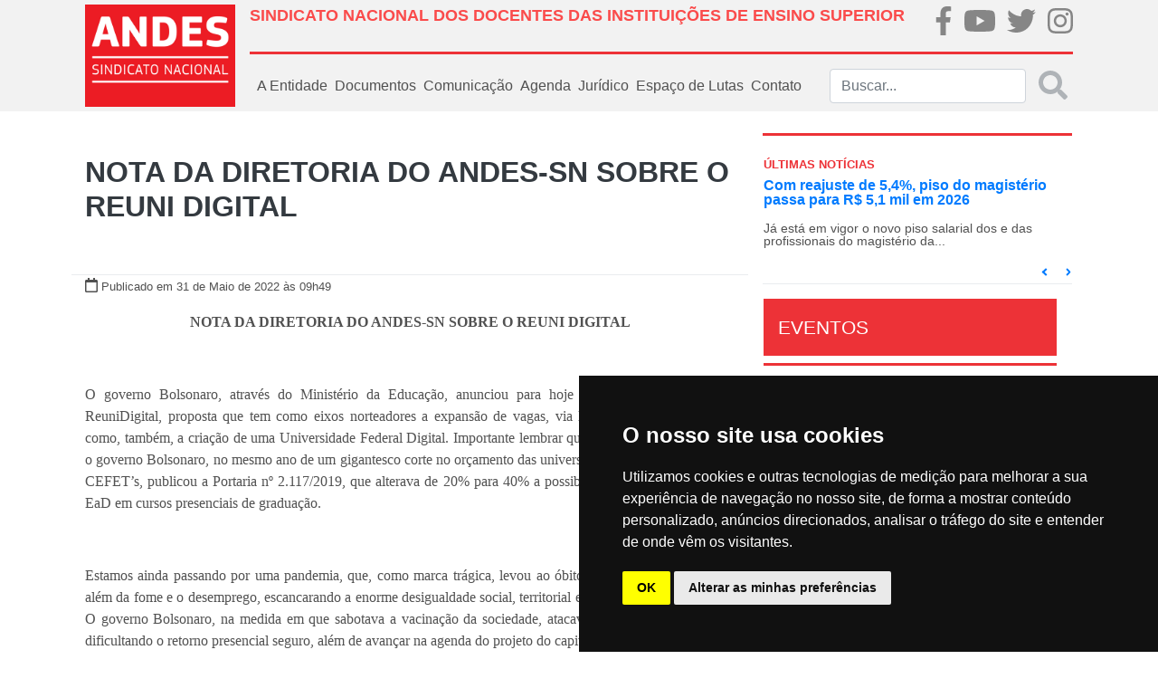

--- FILE ---
content_type: text/html; charset=UTF-8
request_url: https://andes.org.br/conteudos/nota/nOTA-dA-dIRETORIA-dO-aNDES-sN-sOBRE-o-rEUNI-dIGITAL0/sort:Conteudo.updated/direction:desc/page:4
body_size: 13806
content:
<!doctype html>
<html lang="pt-BR">
<head>
    <!--FAVICON-->
    <link href="/favicon.ico" type="image/x-icon" rel="icon"/><link href="/favicon.ico" type="image/x-icon" rel="shortcut icon"/>
    <!-- jQuery -->
    <script type="text/javascript" src="/js/../files/site/js/jquery-3.2.1.js"></script>
    <!-- Required meta tags -->
    <meta http-equiv="Content-Type" content="text/html; charset=utf-8" />    <meta name="viewport" content="width=device-width, initial-scale=1, shrink-to-fit=no">

    <meta property="fb:app_id" content="313685412495328">
<meta property="og:type"   content="website">
<meta property="og:locale" content="pt_BR">

    <!-- Bootstrap CSS -->
    <link rel="stylesheet" type="text/css" href="/css/../files/site/css/bootstrap.css"/>    <link rel="stylesheet" type="text/css" href="/css/../files/site/css/custom.css"/>    <link rel="stylesheet" type="text/css" href="/css/../files/site/css/fullcalendar/fullcalendar.css"/>    <link rel="stylesheet" type="text/css" href="/css/../files/site/css/slider/style.css"/>    <link rel="stylesheet" type="text/css" href="/css/../assets/web/assets/mobirise-icons/mobirise-icons.css"/><link rel="stylesheet" type="text/css" href="/css/../assets/gallery/style.css"/><link rel="stylesheet" type="text/css" href="/css/../assets/mobirise/css/mbr-additional.css"/>
    <script type="text/javascript" src="/js/../files/site/js/fa-brands.js"></script>    <script type="text/javascript" src="/js/../files/site/js/fontawesome-all.js"></script>    <title>NOTA DA DIRETORIA DO ANDES-SN SOBRE O REUNI DIGITAL</title>
</head>

<!-- BEGIN BODY -->
<body>
<!-- Global site tag (gtag.js) - Google Analytics -->

<script async src="https://www.googletagmanager.com/gtag/js?id=UA-20367016-1"></script>

<script>

    window.dataLayer = window.dataLayer || [];

    function gtag()

    {dataLayer.push(arguments);}
    gtag('js', new Date());

    gtag('config', 'UA-20367016-1');

</script>
<div class="body">
    <!-- BEGIN HEADER -->
    <nav class="navbar py-0 navbar-expand-lg navbar-light bg-light">
    <div class="container p-md-0 px-md-4">
        <div class="row w-100 m-0">
            <!--LOGO QUE APARECE NO DESKTOP-->
            <div class="col-2 p-0 d-none d-md-flex">
                <a class="navbar-brand logo-principal"
                   href="/">
                    <img src="/img/../files/site/img/logo.png" alt="ANDES-SN" class="img-fluid"/>                </a>
            </div>
            <div class="col px-0">
                <div class="w-100 p-0 h-100 d-flex flex-column justify-content-around">
                    <div class="w-100 m-0 d-none d-md-flex">
                        <div class="col p-md-0 pt-2">
                            <h1 class="titulo-superior text-left font-weight-bold" style="font-size: 18px;">SINDICATO NACIONAL DOS DOCENTES DAS INSTITUIÇÕES DE ENSINO SUPERIOR</h1>
                        </div>
                        <div class="col-md-2 p-md-0">
                            <ul class="nav d-md-flex justify-content-md-between p-md-0 flex-md-row">
                                <li class="nav-item m-0 p-md-0 brand-home">
                                    <a href="https://pt-br.facebook.com/andessn/" target="_blank">
                                        <i class="fab fa-facebook-f fa-2x"></i>
                                    </a>
                                </li>
                                <li class="nav-item m-0 p-md-0 brand-home">
                                    <a href="https://www.youtube.com/channel/UCBycLjZjocwhX5IVXKm8JFQ" target="_blank">
                                        <i class="fab fa-youtube fa-2x"></i>
                                    </a>
                                </li>
                                <li class="nav-item m-0 p-md-0 brand-home">
                                    <a href="https://twitter.com/andessn" target="_blank">
                                        <i class="fab fa-twitter fa-2x"></i>
                                    </a>
                                </li>
                                <li class="nav-item m-0 p-md-0 brand-home">
                                    <a href="https://www.instagram.com/andes.sindicatonacional/" target="_blank">
                                        <i class="fab fa-instagram fa-2x"></i>
                                    </a>
                                </li>
                            </ul>
                        </div>
                    </div><!--NAO APARECE NO MOBILE-->
                    <div class="w-100 mx-0 separador d-none d-md-flex"></div><!--NAO APARECE NO MOBILE-->
                    <div class="w-100 m-0">
                        <!--LOGO QUE APARECE NO MOBILE-->
                        <a class="navbar-brand logo-principal d-md-none"
                           href="/">
                            <img src="/img/../files/site/img/logo.png" alt="ANDES-SN" width="100" class="img-fluid"/>                        </a>
                        <!--BOTÃO QUE APARECE NO MOBILE-->
                        <button class="navbar-toggler mx-0 px-0 pt-3 float-right border-0" type="button"
                                data-toggle="collapse" data-target="#menu_principal">
                            <i class="fa fa-bars fa-2x"></i>
                        </button>
                        <!--MENU PADRÃO DO SITE-->
                        <div class="collapse navbar-collapse" id="menu_principal">
                            <ul class="navbar-nav mr-auto">
                                <!-- <li class="nav-item">
                                    <a class="nav-link"
                                       href="< ?php echo $this->Html->url(array('controller' => 'sites', 'action' => 'index')); ?>">
                                        Home
                                    </a>
                                </li> -->
                                <div class="w-100 mx-0 separador-cinza d-md-none d-block"></div>
                                <li class="nav-item dropdown">
                                    <a class="nav-link" href="#" id="dd-a-entidade" role="button"
                                       data-toggle="dropdown"
                                       aria-haspopup="true" aria-expanded="false">
                                        A Entidade
                                    </a>
                                    <div class="dropdown-menu" aria-labelledby="dd-a-entidade">
                                        
                                        <a class="dropdown-item"
                                           href="/sites/diretoria_atual">Diretoria
                                            Atual</a>
                                        <a class="dropdown-item"
                                           href="/sites/escritorios_regionais">Escritórios
                                            Regionais</a>
                                        <a class="dropdown-item"
                                           href="/sites/estatuto">Estatuto</a>
                                        <a class="dropdown-item"
                                           href="/setores/grupos_de_trabalho">Grupos
                                            de
                                            Trabalho
                                        </a>
                                        <a class="dropdown-item"
                                           href="/sites/historia">História
                                        </a>
                                        <a class="dropdown-item"
                                           href="https://40anos.andes.org.br" target="_blank">40 Anos
                                        </a>
                                        <a class="dropdown-item"
                                           href="/img/caderno2.pdf" target="_blank">Caderno 2
                                        </a>
                                        <a class="dropdown-item"
                                           href="/sites/sessoes_sindicais">Seções
                                            Sindicais</a>
                                        <a class="dropdown-item"
                                           href="/setores">Setores</a>
                                        <a class="dropdown-item"
                                           href="/sites/sindicalizese">Sindicalize-se</a>
                                    </div>
                                </li>
                                <div class="w-100 mx-0 separador-cinza d-md-none d-block"></div>
                                <li class="nav-item dropdown">
                                    <a class="nav-link" href="#" id="dd-documentos" role="button"
                                       data-toggle="dropdown"
                                       aria-haspopup="true" aria-expanded="false">
                                        Documentos
                                    </a>
                                    <div class="dropdown-menu" aria-labelledby="dd-documentos">
                                        <a class="dropdown-item"
                                           href="/sites/circulares">Circulares</a>
                                        <a class="dropdown-item"
                                           href="/sites/relatorios">Relatórios
                                            Conad/Congresso</a>
                                        <a class="dropdown-item"
                                           href="/sites/notas_politicas">Notas
                                            Políticas</a>
                                    </div>
                                </li>
                                <div class="w-100 mx-0 separador-cinza d-md-none d-block"></div>
                                <li class="nav-item dropdown">
                                    <a class="nav-link" href="#" id="dd-midias" role="button" data-toggle="dropdown"
                                       aria-haspopup="true" aria-expanded="false">
                                        Comunicação
                                    </a>
                                    <div class="dropdown-menu" aria-labelledby="dd-midias">
                                        <a class="dropdown-item"
                                           href="/galerias">Galeria de fotos
                                        </a>
                                        <a class="dropdown-item"
                                           href="/sites/videos">Vídeos
                                        </a>
                                        <a class="dropdown-item"
                                           href="/sites/publicacoes">Publicações
                                        </a>
                                        <a class="dropdown-item"
                                           href="/sites/noticias">Notícias
                                        </a>
                                        <a class="dropdown-item"
                                           href="/sites/informe_andes_pdf">Informandes Jornal
                                        </a>
                                        <a class="dropdown-item"
                                           href="/sites/informandes_online">Informandes Boletim
                                        </a>
                                        <a class="dropdown-item"
                                           href="/sites/universidade_e_sociedade">Revista U&S
                                        </a>
                                    </div>
                                </li>
                                <div class="w-100 mx-0 separador-cinza d-md-none d-block"></div>
                                <li class="nav-item">
                                    <a class="nav-link"
                                       href="/agendas">Agenda</a>
                                </li>
                               
                                <div class="w-100 mx-0 separador-cinza d-md-none d-block"></div>
                                
                                <li class="nav-item dropdown">
                                    <a class="nav-link" href="#" id="dd-midias" role="button" data-toggle="dropdown"
                                       aria-haspopup="true" aria-expanded="false">
                                       Jurídico
                                    </a>
                                    <div class="dropdown-menu" aria-labelledby="dd-midias">
                                        <a class="dropdown-item"
                                        href="/conteudos/acoes">Ações
                                        </a>
<!--                                        <a class="dropdown-item"-->
<!--                                        href="--><!--">Legislação-->
<!--                                        </a>-->
                                        <a class="dropdown-item"
                                        href="/conteudos/notas_tecnicas">Notas Técnicas
                                        </a>
                                        <a class="dropdown-item"
                                        href="/conteudos/pareceres">Pareceres
                                        </a>
                                        <a class="dropdown-item"
                                        href="/conteudos/relatorios">Relatórios
                                        </a>
                                    </div>
                                </li>


                                <div class="w-100 mx-0 separador-cinza d-md-none d-block"></div>
                                
                                <li class="nav-item dropdown">
                                    <a class="nav-link" href="#" id="dd-midias" role="button" data-toggle="dropdown"
                                       aria-haspopup="true" aria-expanded="false">
                                        Espaço de Lutas
                                    </a>
                                    <div class="dropdown-menu" aria-labelledby="dd-midias">
                                        <a class="dropdown-item"
                                        href="https://auditoriacidada.org.br" target="_blank">Auditoria Cidadã da Dívida
                                        </a>
                                        <a class="dropdown-item"
                                        href="/setores/comissoes">Comissões
                                        </a>
                                        
                                        <a class="dropdown-item"
                                           href="/setores/frentes">Frentes
                                        </a>
                                        <a class="dropdown-item"
                                           href="/setores/foruns">Fóruns
                                        </a>
                                    </div>
                                </li>

                                <div class="w-100 mx-0 separador-cinza d-md-none d-block"></div>
                                <li class="nav-item">
                                    <a class="nav-link"
                                       href="/sites/contato">Contato
                                    </a>
                                </li>
                            </ul>
                            <form action="/sites/buscar" class="form-inline my-2 my-md-0 buscar d-none d-md-flex" id="SiteBuscarForm" method="post" accept-charset="utf-8"><div style="display:none;"><input type="hidden" name="_method" value="POST"/></div>                            <div class="input search"><input name="data[Site][buscar]" class="form-control mr-sm-2 input-search search" placeholder="Buscar..." type="search" id="SiteBuscar"/></div>                            <button disabled class="search-submit my-2 text-muted my-sm-0" type="submit" style="opacity: 0.5">
                                <i class="fas fa-2x fa-search"></i></button>
                            </form>                        </div><!--LINKS DE NAVEGAÇÃO PADRÕES-->
                        <form class="form-inline my-2 my-0 d-flex d-md-none">
                            <div class="col-11 pl-0">
                                <input class="form-control" type="search" placeholder="buscar" aria-label="Buscar">
                            </div>
                            <div class="col-1 px-0 link-default">
                                <a href="/sites/buscar"
                                   class=""><i class="fas fa-2x fa-search"></i></a>
                            </div>
                        </form>
                    </div>
                </div>
            </div>
        </div>
    </div>
</nav>
        <!--BEGIN CONTAINER-->
        <div class="container px-md-4">
                        <div class="row">
    <div class="col-12 col-md-8 px-md-0">
        <div class="row m-md-0 mt-md-5 justify-content-center">
            <div class="col-12 text-center d-none d-md-block">
                <h2 class="font-weight-bold">
                    <a href=""></a>
                    <span class="text-dark">
                        NOTA DA DIRETORIA DO ANDES-SN SOBRE O REUNI DIGITAL                    </span>
                </h2>
            </div>
            <div class="col-12 text-center d-md-none d-block">
                <h4 class="font-weight-bold">
                    <span class="text-dark">
                        NOTA DA DIRETORIA DO ANDES-SN SOBRE O REUNI DIGITAL                    </span>
                </h4>
            </div>
            <div class="dropdown-divider w-100 mb-0 mt-md-5"></div>
            <div class="col-12 mt-0">
                <i class="far fa-calendar"></i>
                <small>Publicado                    em 31 de Maio de 2022                    às 09h49</small>
            </div>
            <div class="col-12 mt-3 mx-100 text-justify">
                <p style="margin-left:0cm; margin-right:0cm; text-align:center"><span style="font-size:11pt"><span style="font-family:Calibri,&quot;sans-serif&quot;"><strong><span style="font-size:12.0pt"><span style="font-family:&quot;Times New Roman&quot;,&quot;serif&quot;">NOTA DA DIRETORIA DO ANDES-SN SOBRE O REUNI DIGITAL</span></span></strong></span></span></p>

<p style="margin-left:0cm; margin-right:0cm">&nbsp;</p>

<p style="margin-left:0cm; margin-right:0cm; text-align:justify"><span style="font-size:11pt"><span style="font-family:Calibri,&quot;sans-serif&quot;"><span style="font-size:12.0pt"><span style="font-family:&quot;Times New Roman&quot;,&quot;serif&quot;">O governo Bolsonaro, atrav&eacute;s do Minist&eacute;rio da Educa&ccedil;&atilde;o, anunciou para hoje (30/05) o lan&ccedil;amento do ReuniDigital, proposta que tem como eixos norteadores a expans&atilde;o de vagas, via Ensino a Dist&acirc;ncia (EaD), como, tamb&eacute;m, a cria&ccedil;&atilde;o de uma Universidade Federal Digital. Importante lembrar que muito antes da pandemia o governo Bolsonaro, no mesmo ano de um gigantesco corte no or&ccedil;amento das universidades, institutos federais e CEFET&rsquo;s, publicou a Portaria n&ordm; 2.117/2019, que alterava de 20% para 40% a possibilidade de carga hor&aacute;ria de EaD em cursos presenciais de gradua&ccedil;&atilde;o.&nbsp; </span></span></span></span></p>

<p style="margin-left:0cm; margin-right:0cm; text-align:justify">&nbsp;</p>

<p style="margin-left:0cm; margin-right:0cm; text-align:justify"><span style="font-size:11pt"><span style="font-family:Calibri,&quot;sans-serif&quot;"><span style="font-size:12.0pt"><span style="font-family:&quot;Times New Roman&quot;,&quot;serif&quot;">Estamos ainda passando por uma pandemia, que, como marca tr&aacute;gica, levou ao &oacute;bito mais de 600 mil pessoas, al&eacute;m da fome e o desemprego, escancarando a enorme desigualdade social, territorial e tecnol&oacute;gica de nosso pa&iacute;s. O governo Bolsonaro, na medida em que sabotava a vacina&ccedil;&atilde;o da sociedade, atacava os protocolos sanit&aacute;rios, dificultando o retorno presencial seguro, al&eacute;m de avan&ccedil;ar na agenda do projeto do capital para a educa&ccedil;&atilde;o. </span></span></span></span></p>

<p style="margin-left:0cm; margin-right:0cm; text-align:justify">&nbsp;</p>

<p style="margin-left:0cm; margin-right:0cm; text-align:justify"><span style="font-size:11pt"><span style="font-family:Calibri,&quot;sans-serif&quot;"><span style="font-size:12.0pt"><span style="font-family:&quot;Times New Roman&quot;,&quot;serif&quot;">N&oacute;s, do ANDES-SN, constru&iacute;mos um plano sanit&aacute;rio, com o intuito da garantia do retorno presencial seguro, pois j&aacute; alert&aacute;vamos que o governo Bolsonaro e os empres&aacute;rios da educa&ccedil;&atilde;o aproveitariam a situa&ccedil;&atilde;o da aula remota emergencial para normatizar esse quadro, substituindo gradativamente a aula presencial por aula remota. Em agosto de 2021, atrav&eacute;s de nota pol&iacute;tica e do InformAndes, j&aacute; denunci&aacute;vamos esse ataque do governo inimigo da educa&ccedil;&atilde;o p&uacute;blica.</span></span></span></span></p>

<p style="margin-left:0cm; margin-right:0cm; text-align:justify">&nbsp;</p>

<p style="margin-left:0cm; margin-right:0cm; text-align:justify"><span style="font-size:11pt"><span style="font-family:Calibri,&quot;sans-serif&quot;"><span style="font-size:12.0pt"><span style="font-family:&quot;Times New Roman&quot;,&quot;serif&quot;">A proposta de Reuni Digital acaba por atacar o trip&eacute; ensino, pesquisa e extens&atilde;o, intensificando a concep&ccedil;&atilde;o da educa&ccedil;&atilde;o superior como mercadoria e n&atilde;o como direito social. Da mesma forma, desconsidera o papel importante da viv&ecirc;ncia dos espa&ccedil;os universit&aacute;rios, essencial para a forma&ccedil;&atilde;o do(a)s estudantes. Importa registrar que bem distante da anunciada preocupa&ccedil;&atilde;o do governo em atingir metas de matriculas e de escolariza&ccedil;&atilde;o, contidas no Plano Nacional de Educa&ccedil;&atilde;o 2014-2024, o que se vislumbra &eacute; o refor&ccedil;o do eixo desse governo, que a universidade tem que ser para poucos.&nbsp; </span></span></span></span></p>

<p style="margin-left:0cm; margin-right:0cm; text-align:justify">&nbsp;</p>

<p style="margin-left:0cm; margin-right:0cm; text-align:justify"><span style="font-size:11pt"><span style="font-family:Calibri,&quot;sans-serif&quot;"><span style="font-size:12.0pt"><span style="font-family:&quot;Times New Roman&quot;,&quot;serif&quot;">Nesse sentido, conclamamos nossa base a se manter em alerta, em constante estado de mobiliza&ccedil;&atilde;o, em unidade com os sindicatos da educa&ccedil;&atilde;o, para derrotar mais esse ataque e reafirmar o que apresentamos como fundamentos conceituais, no Caderno 2, em que afirma: <em>&ldquo;o ensino deve ter um caráter formador e crítico, ser presencial&rdquo;.</em></span></span></span></span></p>

<p style="margin-left:0cm; margin-right:0cm; text-align:right">&nbsp;</p>

<p style="margin-left:0cm; margin-right:0cm; text-align:right">&nbsp;</p>

<p style="margin-left:0cm; margin-right:0cm; text-align:right"><span style="font-size:11pt"><span style="font-family:Calibri,&quot;sans-serif&quot;"><span style="font-size:12.0pt"><span style="font-family:&quot;Times New Roman&quot;,&quot;serif&quot;">Bras&iacute;lia (DF), 30 de maio de 2022</span></span></span></span></p>

<p style="margin-left:0cm; margin-right:0cm">&nbsp;</p>

<p style="margin-left:0cm; margin-right:0cm; text-align:center"><span style="font-size:11pt"><span style="font-family:Calibri,&quot;sans-serif&quot;"><strong><span style="font-size:12.0pt"><span style="font-family:&quot;Times New Roman&quot;,&quot;serif&quot;">Diretoria do ANDES-Sindicato Nacional</span></span></strong></span></span></p>

<p style="margin-left:0cm; margin-right:0cm">&nbsp;</p>

<p style="margin-left:0cm; margin-right:0cm">&nbsp;</p>
                <p>
                    <button id="4045" data-toggle="modal" data-target="#modal-download" class="btn btn-danger " type="submit">Arquivos para downloads</button>                </p>
            </div>
        </div>

        <div id="ancora-noticias" class="w-100 mt-5">
            <h5 class="w-100 text-center">Outras Notas Politicas</h5>
            <div class="w-100 mb-3 separador"></div>
        </div>
                    <div class="col-12 px-0">
                <a class="clear-link"
                   href="/conteudos/nota/nOTA-dA-dIRETORIA-dO-aNDES-sN-dE-sOLIDARIEDADE-a-pOPULACAO-dO-pARANA-aTINGIDA-pOR-tORNADOS0">
                    <div class="row mx-0">
                        <div class="col-md-3 col-12">
                            <img src="/img/midias/5277ddcd36991d89447628619b4a2c15_1763561440.png" class="img-fluid h-100 w-100" alt=""/>                        </div>
                        <div class="col-md-9 col-12 mx-0">
                            <div class="w-100 mx-0">
                                <p class="font-weight-bold text-black t-20 itens-noticias">
                                    NOTA DA DIRETORIA DO ANDES-SN DE SOLIDARIEDADE À POPULAÇÃO DO PARANÁ ATINGIDA POR TORNADOS                                </p>
                            </div>
                            <div class="w-100 mx-0">
                                <p class="text-section-noticia">
                                    O ANDES-SN manifesta sua solidariedade &agrave; popula&ccedil;&atilde;o de Rio Bonito do Igua&ccedil;u e cidades vizinhas no estado do Paran&aacute; atingidas por tornados no dia 7 de novembro de 2025, em especial &agrave;s(aos) familiares das v&iacute;timas fatais.

Os tornados destru&iacute;ram... 
                                </p>

                            </div>


                            <div class="w-100 small mx-0">
                                <small>
                                    <span class="text-danger">19 de Novembro de 2025</span>
                                </small>
                            </div>
                        </div>
                    </div>
                    <div class="dropdown-divider my-md-3"></div>
                </a>
            </div>
                    <div class="col-12 px-0">
                <a class="clear-link"
                   href="/conteudos/nota/nOTA-dA-dIRETORIA-dO-aNDES-sN-dE-aPOIO-a-gREVE-dAS-oS-tRABALHADORAS-eS-dA-eDUCACAO-dA-pREFEITURA-dE-mANAUS-aM0">
                    <div class="row mx-0">
                        <div class="col-md-3 col-12">
                            <img src="/img/midias/5277ddcd36991d89447628619b4a2c15_1763476456.png" class="img-fluid h-100 w-100" alt=""/>                        </div>
                        <div class="col-md-9 col-12 mx-0">
                            <div class="w-100 mx-0">
                                <p class="font-weight-bold text-black t-20 itens-noticias">
                                    NOTA DA DIRETORIA DO ANDES-SN DE APOIO À GREVE DAS(OS) TRABALHADORAS(ES) DA EDUCAÇÃO DA PREFEITURA DE MANAUS (AM).                                </p>
                            </div>
                            <div class="w-100 mx-0">
                                <p class="text-section-noticia">
                                    O ANDES-SN manifesta sua solidariedade ao Sindicato dos Professores e Pedagogos de Manaus (Asprom Sindical) da Rede Municipal de Ensino de Manaus, que em 13 de novembro deflagrou greve por tempo indeterminado contra o &ldquo;PL da Morte&rdquo; (PLC n. 8/2025) do prefeito David Almeida que, aprovado... 
                                </p>

                            </div>


                            <div class="w-100 small mx-0">
                                <small>
                                    <span class="text-danger">18 de Novembro de 2025</span>
                                </small>
                            </div>
                        </div>
                    </div>
                    <div class="dropdown-divider my-md-3"></div>
                </a>
            </div>
                    <div class="col-12 px-0">
                <a class="clear-link"
                   href="/conteudos/nota/nOTA-dA-dIRETORIA-dO-aNDES-sN-dE-sOLIDARIEDADE-a-aDVOGADA-lENIR-cORREIA-cOELHO0">
                    <div class="row mx-0">
                        <div class="col-md-3 col-12">
                            <img src="/img/midias/5277ddcd36991d89447628619b4a2c15_1763125742.png" class="img-fluid h-100 w-100" alt=""/>                        </div>
                        <div class="col-md-9 col-12 mx-0">
                            <div class="w-100 mx-0">
                                <p class="font-weight-bold text-black t-20 itens-noticias">
                                    NOTA DA DIRETORIA DO ANDES-SN DE SOLIDARIEDADE À ADVOGADA LENIR CORREIA COELHO                                </p>
                            </div>
                            <div class="w-100 mx-0">
                                <p class="text-section-noticia">
                                    O ANDES-SN Sindicato Nacional manifesta seu mais veemente rep&uacute;dio &agrave; pris&atilde;o arbitr&aacute;ria e ilegal da advogada popular, integrante da Rede Nacional de Advogados e Advogadas Populares, Lenir Correia Coelho.

Lenir &eacute; uma hist&oacute;rica defensora das(os) trabalhadoras... 
                                </p>

                            </div>


                            <div class="w-100 small mx-0">
                                <small>
                                    <span class="text-danger">14 de Novembro de 2025</span>
                                </small>
                            </div>
                        </div>
                    </div>
                    <div class="dropdown-divider my-md-3"></div>
                </a>
            </div>
                    <div class="col-12 px-0">
                <a class="clear-link"
                   href="/conteudos/nota/nOTA-dA-dIRETORIA-dO-aNDES-sN-dE-aPOIO-a-lUTA-dA-sIND-uEA-sECAO-sINDICAL-dOS-dOCENTES-dA-uEA-eM-fAVOR-dO-pOVO-mURA0">
                    <div class="row mx-0">
                        <div class="col-md-3 col-12">
                            <img src="/img/midias/5277ddcd36991d89447628619b4a2c15_1763065310.png" class="img-fluid h-100 w-100" alt=""/>                        </div>
                        <div class="col-md-9 col-12 mx-0">
                            <div class="w-100 mx-0">
                                <p class="font-weight-bold text-black t-20 itens-noticias">
                                    NOTA DA DIRETORIA DO ANDES-SN DE APOIO À LUTA DA SIND-UEA (SEÇÃO SINDICAL DOS DOCENTES DA UEA) EM FAVOR DO POVO MURA                                </p>
                            </div>
                            <div class="w-100 mx-0">
                                <p class="text-section-noticia">
                                    O ANDES-SN apoia a luta organizada do movimento docente da Universidade do Estado do Amazonas, por meio da sua entidade representativa de classe, a Sind-UEA, se&ccedil;&atilde;o sindical vinculada ao ANDES-SN, que vem contestando a iniciativa da gest&atilde;o superior da Universidade do Estado do Am... 
                                </p>

                            </div>


                            <div class="w-100 small mx-0">
                                <small>
                                    <span class="text-danger">13 de Novembro de 2025</span>
                                </small>
                            </div>
                        </div>
                    </div>
                    <div class="dropdown-divider my-md-3"></div>
                </a>
            </div>
                    <div class="col-12 px-0">
                <a class="clear-link"
                   href="/conteudos/nota/nOTA-dA-dIRETORIA-dO-aNDES-sN-dE-rEPUDIO-a-aPROVACAO-dO-pDL-dA-pEDOFILIA-e-dO-eSTUPRO0">
                    <div class="row mx-0">
                        <div class="col-md-3 col-12">
                            <img src="/img/midias/5277ddcd36991d89447628619b4a2c15_1762457266.png" class="img-fluid h-100 w-100" alt=""/>                        </div>
                        <div class="col-md-9 col-12 mx-0">
                            <div class="w-100 mx-0">
                                <p class="font-weight-bold text-black t-20 itens-noticias">
                                    NOTA DA DIRETORIA DO ANDES-SN DE REPÚDIO À APROVAÇÃO DO PDL DA PEDOFILIA E DO ESTUPRO                                </p>
                            </div>
                            <div class="w-100 mx-0">
                                <p class="text-section-noticia">
                                    Estuprador n&atilde;o &eacute; pai! Nem crian&ccedil;as s&atilde;o m&atilde;es! O Congresso Nacional vem atuando no &uacute;ltimo per&iacute;odo como inimigo do povo, utilizando-se de pautas morais e conservadoras vem atacando os direitos sexuais e reprodutivos de mulheres, meninas e pessoas que ges... 
                                </p>

                            </div>


                            <div class="w-100 small mx-0">
                                <small>
                                    <span class="text-danger">06 de Novembro de 2025</span>
                                </small>
                            </div>
                        </div>
                    </div>
                    <div class="dropdown-divider my-md-3"></div>
                </a>
            </div>
                    <div class="col-12 px-0">
                <a class="clear-link"
                   href="/conteudos/nota/a-fEDERACAO-sEM-lEGITIMIDADE-aTACA-bASES-dO-aNDES-sN-e-dO-sINASEFE1">
                    <div class="row mx-0">
                        <div class="col-md-3 col-12">
                            <img src="/img/midias/5277ddcd36991d89447628619b4a2c15_1762455335.png" class="img-fluid h-100 w-100" alt=""/>                        </div>
                        <div class="col-md-9 col-12 mx-0">
                            <div class="w-100 mx-0">
                                <p class="font-weight-bold text-black t-20 itens-noticias">
                                    A FEDERAÇÃO SEM LEGITIMIDADE ATACA BASES DO ANDES-SN E DO SINASEFE                                </p>
                            </div>
                            <div class="w-100 mx-0">
                                <p class="text-section-noticia">
                                    N&atilde;o &eacute; fato novo que a Federa&ccedil;&atilde;o Proifes aja de forma violenta na busca ingl&oacute;ria para ter legitimidade sobre categorias vinculadas ao ANDES-SN e ao SINASEFE. Somente em 2025, a Proifes tentou invadir 3 (tr&ecirc;s) diferentes bases docentes, nos estados da Bahia, Ce... 
                                </p>

                            </div>


                            <div class="w-100 small mx-0">
                                <small>
                                    <span class="text-danger">06 de Novembro de 2025</span>
                                </small>
                            </div>
                        </div>
                    </div>
                    <div class="dropdown-divider my-md-3"></div>
                </a>
            </div>
                    <div class="col-12 px-0">
                <a class="clear-link"
                   href="/conteudos/nota/nOTA-dA-dIRETORIA-dO-aNDES-sN-dE-rEPUDIO-a-eSCALADA-dE-vIOLENCIA-cONTRA-o-pOVO-gUARANI-e-kAIOWA-nA-rETOMADA-dE-gUYRA-rOKA-mUNICIPIO-dE-cAARAPO-mS0">
                    <div class="row mx-0">
                        <div class="col-md-3 col-12">
                            <img src="/img/midias/5277ddcd36991d89447628619b4a2c15_1762193113.png" class="img-fluid h-100 w-100" alt=""/>                        </div>
                        <div class="col-md-9 col-12 mx-0">
                            <div class="w-100 mx-0">
                                <p class="font-weight-bold text-black t-20 itens-noticias">
                                    NOTA DA DIRETORIA DO ANDES-SN DE REPÚDIO À ESCALADA DE VIOLÊNCIA CONTRA O POVO GUARANI E KAIOWÁ NA RETOMADA DE GUYRA ROKÁ, MUNICÍPIO DE CAARAPÓ (MS).                                </p>
                            </div>
                            <div class="w-100 mx-0">
                                <p class="text-section-noticia">
                                    No dia 25 de outubro de 2025, relatos e registros indicam que&nbsp;helic&oacute;pteros da Secretaria de Justi&ccedil;a e Seguran&ccedil;a P&uacute;blica do Estado de Mato Grosso do Sul (Sejusp/MS)&nbsp;sobrevoaram o territ&oacute;rio tradicional em&nbsp;a&ccedil;&atilde;o de intimida&ccedil;&atilde;... 
                                </p>

                            </div>


                            <div class="w-100 small mx-0">
                                <small>
                                    <span class="text-danger">03 de Novembro de 2025</span>
                                </small>
                            </div>
                        </div>
                    </div>
                    <div class="dropdown-divider my-md-3"></div>
                </a>
            </div>
                <div class="row text-muted mt-4 mx-0 d-flex flex-row justify-content-center align-items-center">
            <span class="prev"><a href="/conteudos/nota/nOTA-dA-dIRETORIA-dO-aNDES-sN-sOBRE-o-rEUNI-dIGITAL0/page:3/sort:Conteudo.updated/direction:desc#ancora-noticias" rel="prev"><i class="fa fa-angle-left fa-2x mx-4" aria-hidden="true"></i></a></span>
            <span class="paginator-circle mx-1"><a href="/conteudos/nota/nOTA-dA-dIRETORIA-dO-aNDES-sN-sOBRE-o-rEUNI-dIGITAL0/sort:Conteudo.updated/direction:desc">1</a></span><span class="paginator-circle mx-1"><a href="/conteudos/nota/nOTA-dA-dIRETORIA-dO-aNDES-sN-sOBRE-o-rEUNI-dIGITAL0/page:2/sort:Conteudo.updated/direction:desc">2</a></span><span class="paginator-circle mx-1"><a href="/conteudos/nota/nOTA-dA-dIRETORIA-dO-aNDES-sN-sOBRE-o-rEUNI-dIGITAL0/page:3/sort:Conteudo.updated/direction:desc">3</a></span><span class="paginator-circle active paginator-circle mx-1">4</span><span class="paginator-circle mx-1"><a href="/conteudos/nota/nOTA-dA-dIRETORIA-dO-aNDES-sN-sOBRE-o-rEUNI-dIGITAL0/page:5/sort:Conteudo.updated/direction:desc">5</a></span><span class="paginator-circle mx-1"><a href="/conteudos/nota/nOTA-dA-dIRETORIA-dO-aNDES-sN-sOBRE-o-rEUNI-dIGITAL0/page:6/sort:Conteudo.updated/direction:desc">6</a></span><span class="paginator-circle mx-1"><a href="/conteudos/nota/nOTA-dA-dIRETORIA-dO-aNDES-sN-sOBRE-o-rEUNI-dIGITAL0/page:7/sort:Conteudo.updated/direction:desc">7</a></span><span class="paginator-circle mx-1"><a href="/conteudos/nota/nOTA-dA-dIRETORIA-dO-aNDES-sN-sOBRE-o-rEUNI-dIGITAL0/page:8/sort:Conteudo.updated/direction:desc">8</a></span><span class="paginator-circle mx-1"><a href="/conteudos/nota/nOTA-dA-dIRETORIA-dO-aNDES-sN-sOBRE-o-rEUNI-dIGITAL0/page:9/sort:Conteudo.updated/direction:desc">9</a></span>
            <span class="next"><a href="/conteudos/nota/nOTA-dA-dIRETORIA-dO-aNDES-sN-sOBRE-o-rEUNI-dIGITAL0/page:5/sort:Conteudo.updated/direction:desc#ancora-noticias" rel="next"><i class="fa fa-angle-right fa-2x mx-4" aria-hidden="true"></i></a></span>        </div>
    </div>
    <div class="col-12 col-md-4 px-md-3 px-3">
        <div class="col my-4 separador"></div>
<div class="row ultimas-noticias">
    <div class="d-flex flex-column justify-content-between px-3 px-md-0 w-100">
        <div class="pl-md-3">
            <h6 class="title-red">ÚLTIMAS NOTÍCIAS</h6>
        </div>
        <div id="carousel-ultimas-noticias" class="carousel slide h-100" data-ride="carousel">
            <div class="carousel-inner">
                                    <div class="carousel-item active">
                        <div class="pl-md-3">
                            <p class="titulo-noticia">
                                <a href="/conteudos/noticia/com-reajuste-de-5-4-piso-do-magisterio-passa-para-r-5-1-mil-em-20261">
                                   Com reajuste de 5,4%, piso do magistério passa para R$ 5,1 mil em 2026                                </a>
                            </p>
                        </div>
                        <div class="pl-md-3">
                            <p class="texto-noticia pr-3">
                                J&aacute; est&aacute; em vigor o novo piso salarial dos e das profissionais do magist&eacute;rio da...                            </p>
                        </div>
                    </div>
                                    <div class="carousel-item ">
                        <div class="pl-md-3">
                            <p class="titulo-noticia">
                                <a href="/conteudos/noticia/governo-recompoe-orcamento-do-mEC-mas-recursos-ainda-estao-aquem-dos-necessarios1">
                                   Governo recompõe orçamento do MEC, mas recursos ainda estão aquém dos necessários                                 </a>
                            </p>
                        </div>
                        <div class="pl-md-3">
                            <p class="texto-noticia pr-3">
                                O governo federal tirou &#39;o bode da sala&rsquo; e devolveu as verbas que haviam sido cortadas do or&ccedil;amento...                            </p>
                        </div>
                    </div>
                                    <div class="carousel-item ">
                        <div class="pl-md-3">
                            <p class="titulo-noticia">
                                <a href="/conteudos/noticia/ato-em-brasilia-cobra-paridade-e-integralidade-para-servidoras-e-servidores-aposentados1">
                                   Ato em Brasília cobra paridade e integralidade para servidoras e servidores aposentados                                </a>
                            </p>
                        </div>
                        <div class="pl-md-3">
                            <p class="texto-noticia pr-3">
                                Servidoras e servidores p&uacute;blicos federais, da ativa e aposentados, realizaram na manh&atilde; desta sexta-feira...                            </p>
                        </div>
                    </div>
                                    <div class="carousel-item ">
                        <div class="pl-md-3">
                            <p class="titulo-noticia">
                                <a href="/conteudos/noticia/uma-jornada-de-trabalho-mais-humana-e-tema-de-novo-artigo-do-dossie-fim-da-escala-6-11">
                                   Uma jornada de trabalho mais humana é tema de novo artigo do dossiê “Fim da Escala 6×1”                                </a>
                            </p>
                        </div>
                        <div class="pl-md-3">
                            <p class="texto-noticia pr-3">
                                Foi publicado nessa quinta-feira (22) mais um artigo do dossi&ecirc; &ldquo;Fim da Escala 6&times;1 e...                            </p>
                        </div>
                    </div>
                                    <div class="carousel-item ">
                        <div class="pl-md-3">
                            <p class="titulo-noticia">
                                <a href="/conteudos/noticia/aNDES-sN-entrega-carta-ao-ministro-da-educacao-cobrando-cumprimento-de-termos-do-acordo-de-20241">
                                   ANDES-SN entrega carta ao Ministro da Educação cobrando cumprimento de termos do Acordo de 2024                                </a>
                            </p>
                        </div>
                        <div class="pl-md-3">
                            <p class="texto-noticia pr-3">
                                O ANDES-SN entregou, na manh&atilde; desta quinta-feira (22), um documento ao Ministro da Educa&ccedil;&atilde;o (MEC),...                            </p>
                        </div>
                    </div>
                                    <div class="carousel-item ">
                        <div class="pl-md-3">
                            <p class="titulo-noticia">
                                <a href="/conteudos/noticia/ha-mais-de-10-anos-sem-concurso-unimontes-paga-salario-de-mestre-a-docentes-com-doutorado1">
                                   Há mais de 10 anos sem concurso, Unimontes paga salário de mestre a docentes com doutorado                                </a>
                            </p>
                        </div>
                        <div class="pl-md-3">
                            <p class="texto-noticia pr-3">
                                Docentes, doutoras e doutores, da Universidade Estadual de Montes Claros (Unimontes) est&atilde;o recebendo...                            </p>
                        </div>
                    </div>
                                    <div class="carousel-item ">
                        <div class="pl-md-3">
                            <p class="titulo-noticia">
                                <a href="/conteudos/noticia/3a-marsha-trans-ocupa-brasilia-dF-neste-domingo-251">
                                   3ª Marsha Trans ocupa Brasília (DF) neste domingo (25)                                </a>
                            </p>
                        </div>
                        <div class="pl-md-3">
                            <p class="texto-noticia pr-3">
                                A 3&ordf; edi&ccedil;&atilde;o da &ldquo;Marsha Trans Brasil&rdquo; acontece no pr&oacute;ximo domingo (25), em...                            </p>
                        </div>
                    </div>
                                    <div class="carousel-item ">
                        <div class="pl-md-3">
                            <p class="titulo-noticia">
                                <a href="/conteudos/noticia/aborto-e-reducao-da-maioridade-penal-voltam-ao-centro-do-debate-em-comissao-do-senado-em-20261">
                                   Aborto e redução da maioridade penal voltam ao centro do debate em Comissão do Senado em 2026                                </a>
                            </p>
                        </div>
                        <div class="pl-md-3">
                            <p class="texto-noticia pr-3">
                                A Comiss&atilde;o de Constitui&ccedil;&atilde;o e Justi&ccedil;a (CCJ) do Senado Federal concentra 70 mat&eacute;rias...                            </p>
                        </div>
                    </div>
                                    <div class="carousel-item ">
                        <div class="pl-md-3">
                            <p class="titulo-noticia">
                                <a href="/conteudos/noticia/comissao-do-44o-congresso-do-aNDES-sN-divulga-resultado-final-da-selecao-de-monitoria1">
                                   Comissão do 44º Congresso do ANDES-SN divulga resultado final da seleção de monitoria                                </a>
                            </p>
                        </div>
                        <div class="pl-md-3">
                            <p class="texto-noticia pr-3">
                                A Comiss&atilde;o Organizadora (CO) do 44&ordm; Congresso do ANDES-SN divulgou, na ter&ccedil;a-feira (20), o resultado...                            </p>
                        </div>
                    </div>
                                    <div class="carousel-item ">
                        <div class="pl-md-3">
                            <p class="titulo-noticia">
                                <a href="/conteudos/noticia/revista-do-aNDES-sN-atinge-qualidade-consolidada-em-ranking-nacional-de-periodicos-cientificos1">
                                   Revista do ANDES-SN atinge “Qualidade Consolidada” em ranking nacional de periódicos científicos                                </a>
                            </p>
                        </div>
                        <div class="pl-md-3">
                            <p class="texto-noticia pr-3">
                                A Revista Universidade e Sociedade (U&amp;S), editada pelo ANDES-SN, alcan&ccedil;ou a classifica&ccedil;&atilde;o A3...                            </p>
                        </div>
                    </div>
                            </div>
        </div>
        <div class="text-md-right m-0 p-0 pr-md-2">
            <small class="setas-noticias">
                <a href="#carousel-ultimas-noticias" role="button" data-slide="prev"><i class="fa fa-angle-left mx-2"
                                                                                        aria-hidden="true"></i></a>
                <a href="#carousel-ultimas-noticias" role="button" data-slide="next"><i class="fa fa-angle-right mx-2"
                                                                                        aria-hidden="true"></i></a>
            </small>
        </div>
    </div>
</div>
<div class="dropdown-divider m-md-0 p-md-0"></div>
<div class="row mt-md-3 pr-md-3">
    <div class="col ml-md-3">
        <div class="row barra-titulo-eventos-red">
                            <span class="w-100 p-3">
                                EVENTOS
                            </span>
        </div>
        <div class="row my-2 separador"></div>
    </div>
    <div class="calendario-eventos p-0 ml-md-3">
        <div class="calendario-eventos-sidebar px-2 px-md-0" id="calendario-eventos-sidebar"></div>
    </div>
</div>
<div class="row pr-md-3">
    <div class="col-12 px-0 pr-md-3 ml-md-3">
        <div class="d-flex flex-column justify-content-between">
            <div class="sidebar-right p-3 my-2 ">
                <div class="media">
                    <div class="align-self-center mr-3 text-white">
                        <i class="fas fa-users icon-sidebar"></i>
                    </div>
                    <div class="media-body text-right andes">
                        <a href="/setores/grupos_de_trabalho">
                            <h5 class="font-weight-bold andes">
                                GRUPOS DE<br> TRABALHO/<br> SETORES
                            </h5>
                        </a>
                    </div>
                </div>
            </div>
            <div class="sidebar-right  p-3  my-2 red">
                <div class="media">
                    <div class="align-self-center mr-3 text-white">
                        <i class="far fa-newspaper icon-sidebar"></i>
                    </div>
                    <div class="media-body text-right andes">
                        <a href="/sites/informe_andes_pdf">
                            <h6 class="font-weight-bold">JORNAL</h6>
                            <h5 class="font-weight-bold">INFORM<span class="andes">ANDES</span></h5>
                        </a>
                        <span class="andes-link">
                            <a href="/sites/informe_andes_pdf">Ver todos</a>
                        </span>
                    </div>
                </div>
            </div>
            <div class="sidebar-right  p-3 my-2 ">
                <div class="media">
                    <div class="align-self-center mr-3 text-white">
                        <i class="far fa-hand-pointer icon-sidebar"></i>
                    </div>
                    <div class="media-body text-right andes">
                        <a href="/sites/informandes_online">
                            <h5 class="font-weight-bold">INFORM<span class="andes">ANDES</span></h5>
                            <h6 class="font-weight-bold">BOLETIM</h6>
                        </a>
                        <span class="andes-link">
                            <!-- <a href="">Edição 99</a> |--> <a href="/sites/informandes_online">Ver Informandes</a>
                        </span>
                    </div>
                </div>
            </div>
            <div class="sidebar-right red p-3 my-2 ">
                <div class="media">
                    <div class="align-self-center mr-3 text-white">
                        <i class="fas fa-mouse-pointer icon-sidebar"></i>
                    </div>
                    <div class="media-body text-right andes">
                        <a href="/sites/universidade_e_sociedade">
                            <h5 class="font-weight-bold">REVISTA<br>UNIVERSIDADE<br> & SOCIEDADE</h5>
                        </a>
                    </div>
                </div>
            </div>
        </div>
    </div>
</div>

<script>
    $(document).ready(function(){

        $.ajax({
            url: '/Sites/calendario',
                    dataType: 'json',
            success: function (data) {                   
               loadCalendario(data);
            },
            error: function (data) {

            },
        });
        
        function loadCalendario(events ){
            $('#calendario-eventos-sidebar').fullCalendar({
                themeSystem: 'bootstrap4',
                defaultView: 'month',
                header: {
                    left: 'title',
                    center: '',
                    right: 'prev next'
                },
                height: 330,
                allDayDefault: false,
                displayEventTime: false,
                events: events,
                dayClick: function (date, jsEvent, view) {
                    $.ajax({
                        url: '/Sites/eventos/' + date.format() + '/' + 1,
                        success: function (data) {
                            if (data == '') {
                                $(".proximos-eventos").html("");

                                $(".proximos-eventos").append(
                                    $('<div/>', {
                                        class: 'alert alert-danger',
                                        text: 'Não existem eventos para serem listados.'
                                    })
                                );
                                return;
                            }
                            $(".proximos-eventos").html(data);
                        },
                        error: function (data) {

                        },
                    });
                },
                eventMouseover: function () {
                    $(this).popover('show');
                },
                nowIndicator: true,
                eventLimit: true,
                eventAfterRender: function (event, element) {
                    element.css({
                        cursor: 'pointer'
                    });
                    element.attr('data-toggle', 'popover');
                    element.attr('data-container', 'body');
                    element.attr('data-placement', 'top');
                    element.attr('data-viewport', '#calendar');
                    element.attr('data-trigger', 'hover');
                    element.attr('data-content', event.title);
                }
            });
        }
    });
</script>    </div>
</div>        </div>
        <!-- END CONTAINER -->
    <!-- BEGIN MODAIS -->

    <!-- Modal Issuu-->
    <div class="modal fade" id="modal-issuu" tabindex="-1" role="dialog" aria-labelledby="myModalLabel">
        <div class="modal-dialog modal-lg" role="document">
            <div class="modal-content">
                <div class="modal-body" id="modal-issuu-body">

                </div>
                <div class="modal-footer">
                    <button type="button" class="close" data-dismiss="modal" aria-label="Close"><span
                                aria-hidden="true">&times;</span>
                    </button>
                </div>
            </div>
        </div>
    </div>
    <!-- Modal -->
    <div class="modal fade" id="modal-download" tabindex="-1" role="dialog" aria-labelledby="exampleModalLabel"
         aria-hidden="true">
        <div class="modal-dialog" role="document">
            <div class="modal-content">
                <div class="modal-header">
                    <h5 class="modal-title" id="exampleModalLabel">Arquivos Disponíveis</h5>
                    <button type="button" class="close" data-dismiss="modal" aria-label="Close">
                        <span aria-hidden="true">&times;</span>
                    </button>
                </div>
                <div id="conteudo-modal-download" class="modal-body">

                </div>
                <div class="modal-footer">
                    <button type="button" class="btn btn-secondary" data-dismiss="modal">Fechar</button>
                </div>
            </div>
        </div>
    </div>

    <!-- END MODAIS -->

    <!-- BEGIN FOOTER -->
    <div class="footer mt-5 d-print-none">
    <div class="container pt-3">
        <div class="row">
            <div class="col-12 col-md-6">
                <p class="titulo-small mb-md-2 text-white">SINDICATO NACIONAL DOS DOCENTES DAS INSTITUIÇÕES DE ENSINO
                    SUPERIOR</p>
            </div>
        </div>
        <div class="row">
            <div class="col-12 col-md-2">
                <a href="/">
                    <img src="/img/../files/site/img/logo.png" class="img-fluid w-100" alt=""/>                </a>
            </div>
            <div class="col-12 col-md-5 endereco-footer my-3 my-md-2 p-md-0 pt-md-1">
                <ul class="list lh-1">
                    <li>Sede Nacional - Setor Comercial Sul</li>
                    <li>Quadra 2, Edifício Cedro II</li>
                    <li>5 º andar, Bloco "C"</li>
                    <li>Cep: 70302-914 Brasília-DF | <a href="https://maps.app.goo.gl/RNXFfUhSRShSCRgL8"  target="_blank">Ver mapa</a></li>
                    <li>Fone: (61) 3962-8400</li>
                </ul>
            </div>
            <div class="col-12 col-md-2 my-4 my-md-0">
            </div>
            <div class="col-12 col-md-3 pl-0">
                <div class="col d-flex flex-column justify-content-md-start itens-footer-r">
                    <a class="mb-3 mb-md-1" href="https://webmail.andes.org.br/" target="_blank"><i
                                class="fa fa-envelope mr-2 t-60"></i><span>WEBMAIL</span></a>
                    <a class="mb-3 mb-md-1" href="#">
                        <!-- <i class="fa fa-file mr-2 t-60"></i><span>REPOSITÓRIO DE ARQUIVOS</span></a> -->
                    <div class="row mx-0">
                        <form action="/sites/buscar" class="form-inline my-2 my-md-0 buscar d-none d-md-flex" id="SiteBuscarForm" method="post" accept-charset="utf-8"><div style="display:none;"><input type="hidden" name="_method" value="POST"/></div>                        <div class="input-group">
                            <input name="data[Site][buscar]" class="form-control search" id="form-busca-termo" placeholder="Buscar..." type="text"/>                            <div class="input-group-prepend ml-3 text-right">
                                <button disabled class="search-submit my-2 text-muted my-sm-0" type="submit"
                                        style="opacity: 0.5">
                                    <i style="color:#FFF;" class="fas fa-2x fa-search"></i></button>
                            </div>
                        </div>
                        </form>                    </div>
                </div>
            </div>
        </div>
        <div class="row mt-md-3">
            <div class="col-12 text-white">
                <ul class="nav d-flex justify-content-md-start justify-content-between p-0 flex-row">
                    <li class="nav-item link-white m-0 mr-md-5">
                        <a href="https://pt-br.facebook.com/andessn/" target="_blank">
                            <i class="fab fa-facebook-f fa-2x"></i>
                        </a>
                    </li>
                    <li class="nav-item link-white m-0 mr-md-5">
                        <a href="https://www.youtube.com/channel/UCBycLjZjocwhX5IVXKm8JFQ" target="_blank">
                            <i class="fab fa-youtube fa-2x"></i>
                        </a>
                    </li>
                    <li class="nav-item link-white m-0 mr-md-5">
                        <a href="https://twitter.com/andessn" target="_blank">
                            <i class="fab fa-twitter fa-2x"></i>
                        </a>
                    </li>
                    <li class="nav-item link-white m-0 mr-md-5">
                        <a href="https://www.instagram.com/andes.sindicatonacional/" target="_blank">
                            <i class="fab fa-instagram fa-2x"></i>
                        </a>
                    </li>
                    <li class="nav-item link-white m-0 mr-md-5">
                        <a href="http://portal.andes.org.br" target="_blank">
                            <i class="fas fa-globe fa-2x"></i>
                        </a>
                    </li>
                </ul>
            </div>
        </div>
        <div class="row w-100 m-0 my-3 separador"></div>
        <div class="row m-0 mt-4">
            <ul class="list d-flex justify-content-between p-0 flex-md-row flex-column w-100" id="menu_footer">
                <li class="text-left font-weight-bold my-2">
                    <a class="item-menu-footer" href="#">Home</a>
                    <a class="dropdown-item text-left small"
                       href="/sites/informe_andes_pdf">InformANDES PDF</a>
                    <a class="dropdown-item text-left small"
                       href="/sites/informandes_online">InformANDES Online</a>
                    <a class="dropdown-item text-left small"
                       href="/sites/publicacoes">Publicações</a>
                    <a class="dropdown-item text-left small"
                       href="/sites/universidade_e_sociedade">Universidade
                        e Sociedade</a>
                </li>
                <li class=" text-left font-weight-bold my-2">
                    <a class="item-menu-footer" href="#">A Entidade</a>
                    <a class="dropdown-item text-left small"
                       href="/sites/diretoria_atual">Diretoria
                        Atual</a>
                    <a class="dropdown-item text-left small"
                       href="/sites/historia">História</a>
                    <a class="dropdown-item text-left small"
                       href="/sites/escritorios_regionais">Escritórios
                        <a class="dropdown-item text-left small"
                           href="/sites/estatuto">Estatuto</a>
                </li>
                <li class="text-left font-weight-bold my-2">
                    <a class="item-menu-footer" href="#">Documentos</a>
                    <a class="dropdown-item text-left small"
                       href="/sites/circulares">Circulares</a>
                    <a class="dropdown-item text-left small"
                       href="/sites/notas_politicas">Notas
                        Políticas</a>
                    <a class="dropdown-item text-left small"
                       href="/sites/relatorios">Rel.
                        Conad/Congresso</a>
                </li>
                <li class="text-left font-weight-bold my-2">
                    <a class="item-menu-footer" href="#">Mídias</a>
                    <a class="dropdown-item text-left small"
                       href="/galerias"">Galerias</a>
                    <a class="dropdown-item text-left small"
                       href="/sites/videos">Vídeos</a>
                    <a class="dropdown-item text-left small"
                       href="/fotos/imagens"">Imagens</a>
                    <a class="dropdown-item text-left small"
                       href="/sites/materiais">Materiais</a>
                </li>
                <li class="text-left font-weight-bold my-2">
                    <a class="item-menu-footer"
                       href="/agendas">Agenda</a>
                </li>
                <li class="text-left font-weight-bold my-2">
                    <a class="item-menu-footer"
                       href="/sites/noticias">Notícias</a>
                </li>
                <li class="text-left font-weight-bold my-2">
                    <a class="item-menu-footer"
                       href="/conteudos/notas_tecnicas">
                        Notas Técnicas
                    </a>
                </li>
                <li class="text-left font-weight-bold my-2">
                    <a class="item-menu-footer"
                       href="/sites/contato">Fale
                        Conocsco
                    </a>
                </li>
            </ul>
        </div>
        <div class="row w-100 mx-md-0 px-md-0 pt-md-3">
            <div class="col-12 text-md-right text-center text-copy mx-md-0 px-md-0">
                <a class="small" href="https://www.camaleaosoft.com/">MANTIDO POR Camaleão Soft</a>
            </div>
        </div>
    </div>
</div>
<!-- Cookie Consent by TermsFeed https://www.TermsFeed.com -->
<script type="text/javascript" src="//www.termsfeed.com/public/cookie-consent/4.1.0/cookie-consent.js" charset="UTF-8"></script>
<script type="text/javascript" charset="UTF-8">
document.addEventListener('DOMContentLoaded', function () {
cookieconsent.run({"notice_banner_type":"simple","consent_type":"implied","palette":"dark","language":"pt","page_load_consent_levels":["strictly-necessary","functionality","tracking","targeting"],"notice_banner_reject_button_hide":false,"preferences_center_close_button_hide":false,"page_refresh_confirmation_buttons":false});
});
</script>

<noscript>Free cookie consent management tool by <a href="https://www.termsfeed.com/">TermsFeed</a></noscript>
<!-- End Cookie Consent by TermsFeed https://www.TermsFeed.com -->





<!-- Below is the link that users can use to open Preferences Center to change their preferences. Do not modify the ID parameter. Place it where appropriate, style it as needed. -->

<a href="#" id="open_preferences_center">Update cookies preferences</a>


    <!-- END FOOTER -->

    <!-- BEGIN JAVASCRIPTS -->
    <script type="text/javascript" src="/js/../files/site/js/slider/jquery-ui-1.9.0.custom.min.js"></script>    <script type="text/javascript" src="/js/../files/site/js/slider/jquery-ui-tabs-rotate.js"></script>    <script type="text/javascript" src="/js/../files/site/js/slider/scripts.js"></script>    <script type="text/javascript" src="/js/../files/site/js/popper.js"></script>    <script type="text/javascript" src="/js/../files/site/js/bootstrap.js"></script>    <script type="text/javascript" src="/js/../files/site/js/fullcalendar/moment.min.js"></script>    <script type="text/javascript" src="/js/../files/site/js/fullcalendar/fullcalendar.js"></script>    <script type="text/javascript" src="/js/../files/site/js/fullcalendar/gcal.js"></script>    <script type="text/javascript" src="/js/../files/site/js/fullcalendar/pt-br.js"></script>    <script type="text/javascript" src="/js/bootbox.min.js"></script>    <script type="text/javascript" src="/js/../assets/gallery/script.js"></script>    <script type="">

    function carregando(msg = 'Enviando...') {
        bootbox.dialog({
            message: '<div class="text-center"><i class="fa fa-spin fa-spinner"></i>' + msg + '</div>',
            closeButton: false
        });
    }

    $(".search").each(function () {
        habilitarBotaoBusca($(this).val(), $(".search-submit"));
    });

    $(".search").on('keyup change', function () {
        var valorBusca = $(this).val();
        var botaoBusca = $(".search-submit");
        $(".search").each(function () {
            $(this).val(valorBusca);
        });
        habilitarBotaoBusca(valorBusca, botaoBusca);
    });

    function habilitarBotaoBusca(valorBusca, botaoBusca) {
        $.each(botaoBusca, function (index, value) {
            (valorBusca) ? $(value).removeAttr('disabled').fadeTo('fast', 1) : $(value).attr('disabled', true).fadeTo('fast', 0.5);
        });
    }

    $('#modal-issuu').on('show.bs.modal', function (e) {
        var itemClicado = $(e.relatedTarget);
        $('#modal-issuu-body').html(itemClicado.attr('data-issuu'));
    });

    /*Recebe o ID do conteudo e retorna uma lista com os arquivos anexados a ele.*/
    $('#modal-download').on('show.bs.modal', function (e) {
        var itemClicado = $(e.relatedTarget);
        var idConteudo = itemClicado.attr('id');

        $("#conteudo-modal-download").empty();

        $.post(
            '/midias/anexos_ajax' + '/' + idConteudo,
            null,
            function (data) {
                var conteudo = '';
                if (data.quantidade > 0) {
                    conteudo +=
                        '<div id="sub-collapse3-item1" class="collapse show py-1" data-parent="#sub-collapse3">' +
                        '    <ul class="list lh-1 pl-4">';

                    for (var c = 0; c < data.quantidade; c++) {
                        conteudo +=
                            '<li class="my-3">' +
                            '    <a href="/midias/downloads/' + data.anexos[c].Midia.id + '/ ' + data.anexos[c].Midia.titulo + '">' +
                            '        <i class="fa fa-download mr-3" aria-hidden="true"></i>' + (data.anexos[c].Midia.titulo != "" ? data.anexos[c].Midia.titulo : 'Arquivo') +
                            '    </a>' +
                            '</li>';
                    }

                    conteudo +=
                        '    </ul>' +
                        '</div>';
                } else {
                    conteudo +=
                        '<div id="sub-collapse3-item1" class="collapse show py-1" data-parent="#sub-collapse3">' +
                        '    <ul class="list lh-1 pl-4">';

                    conteudo +=
                        '<li class="my-3">' +
                        '<i class="fa fa-exclamation mr-3" aria-hidden="true"></i>NENHUM ARQUIVO ANEXADO' +
                        '</li>';

                    conteudo +=
                        '    </ul>' +
                        '</div>';
                }
                $("#conteudo-modal-download").html(conteudo);
            }
            , "json");
    });

    $('#estado-sindicatos').change(function () {
        var sindicatos = '';
        if ($(this).val() != "") {
            $.post(
                '/sindicatos/ajax_list/' + $(this).val(),
                null,
                function (data) {
                    $('.sigla-input').html(data.sigla);
                    $('.sigla-estado').html('- ' + data.sigla + ' -');
                    $('#sindicatos-list').html('Carregando...');
                    if (data.quantidade > 0) {
                        for (var i = 0; i < data.quantidade; i++) {
                            sindicatos += '' +
                                '<div class="col-12 ' + (i == 0 ? "mt-2" : "mt-5") + '">' +
                                '    <ul class="list lh-1">' +
                                '        <li class="text-black">' + data.sindicatos[i].Sindicato.sigla + '</li>' +
                                '        <li>' + data.sindicatos[i].Sindicato.nome + '</li>' +
                                '        <li>Endereço: ' + data.sindicatos[i].Endereco.logradouro + ', ' + data.sindicatos[i].Endereco.numero + ', ' + data.sindicatos[i].Endereco.bairro + '</li>' +
                                '        <li>Cidade: ' + data.sindicatos[i].Cidade.nome + ' - ' + data.sindicatos[i].Cidade.Estado.sigla + '</li>' +
                                '        <li>CEP: ' + data.sindicatos[i].Endereco.cep + '</li>';

                            data.sindicatos[i].Telefone.forEach(function (tel) {
                                sindicatos += '<li>Fone: ' + tel.telefone + '</li>';
                            });

                            sindicatos += '' +
                                '        <li>E-mail: ' + data.sindicatos[i].Sindicato.email + '</li>' +
                                '        <li>Site: ' + data.sindicatos[i].Sindicato.site + '</li>' +
                                '    </ul>' +
                                '</div>';

                        }
                        $('#sindicatos-list').html(sindicatos);
                    } else {
                        $('#sindicatos-list').html('Nenhum sindicato cadastrado no estado selecionado.');
                    }
                },
                "json"
            );
        } else {
            $('#sindicatos-list').html("");
            $('.sigla-input').html("---");
            $('.sigla-estado').html("");
        }
    });
</script>    <!-- END JAVASCRIPTS -->
</body>
<!-- END BODY -->
</html>

--- FILE ---
content_type: application/x-javascript
request_url: https://andes.org.br/files/site/js/slider/scripts.js
body_size: 144
content:
$(document).ready(function () {
    $("#featured").tabs({fx:{opacity: "toggle"}}).tabs("rotate", 5000, true);
});